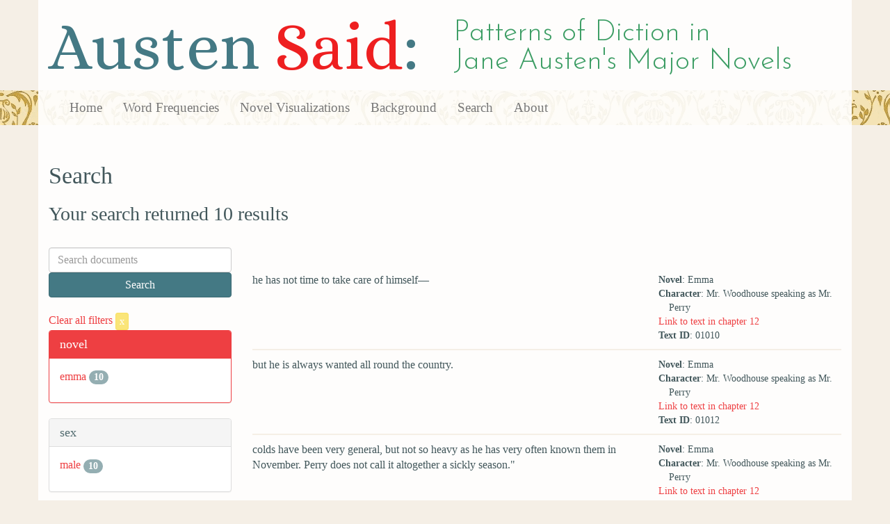

--- FILE ---
content_type: text/html; charset=utf-8
request_url: https://austen.unl.edu/search?action=search&age=middle-aged&class_status=apothecary&controller=search&mode_of_speech=indirect&rows=50&speaker_name=Mr.+Woodhouse+speaking+as+Mr.+Perry
body_size: 2563
content:
<!DOCTYPE html>
<html xmlns:xs="http://www.w3.org/2001/XMLSchema" xmlns:tei="http://www.tei-c.org/ns/1.0" xmlns:functx="http://www.functx.com" xmlns="http://www.w3.org/1999/xhtml" class="search" hc="a0" hcx="0">
<head>
  <title>Austen</title>

  <meta http-equiv="Content-Type" content="text/html; charset=utf-8">
  <meta charset="utf-8">
  <meta http-equiv="X-UA-Compatible" content="IE=edge,chrome=1">
  <meta name="csrf-param" content="authenticity_token" />
<meta name="csrf-token" content="byl5Rf2oF6QP6AkxJ-ckpixf5WBtNiMlBUWbccqCbJVHqGBlA0_nSdflZeYm23kd1xmCmxvDL_45nmRmZo_9LQ" />
  <link rel="shortcut icon" type="image/x-icon" href="/assets/favicon-560f9beb82e4e35fc8c254191b220eb54de7ca6459e68a840f6ff14f379d59bb.ico" />
  
  <!-- Stylesheets -->
  
  <!-- Only need to call application because application calls the other two? -kmd 
	  todo figure this out and then remove comment -->
  <link rel="stylesheet" media="all" href="/assets/application-6603140774732962aa37b6551f958504a7aa9368ecce2939be1a54e3807f10cf.css" data-turbolinks-track="false" />



  <!-- Scripts -->
  <script src="https://ajax.googleapis.com/ajax/libs/jquery/1.10.2/jquery.min.js"></script>
  <!-- As above, application is calling the other files -->
  <script src="/assets/application-90ca552ef3b8f794966657cdf6484665bc5b48fe6b1199a4035d3d64f8fc6768.js" data-turbolinks-track="false"></script>
  

</head>

<body>
	
	<div class="header"><div class="container"><div class="site_title">
	<h1>Austen <span class="title_said">Said</span>:</h1>
	<h2>Patterns of Diction in <span class="secondary_title">Jane Austen's Major Novels</span></h2>
</div></div>


<div class="navbar navbar-default">
      <div class="container">
        <div class="navbar-header">
          <button type="button" class="navbar-toggle" data-toggle="collapse" data-target=".navbar-collapse">
            <span class="icon-bar"></span>
            <span class="icon-bar"></span>
            <span class="icon-bar"></span>
          </button>
         
        </div>
        <div class="navbar-collapse collapse">
          <ul class="nav navbar-nav">
            <li><a href="/">Home</a></li>
            <li><a href="/frequencies">Word Frequencies</a></li>
            <li><a href="/visualizations">Novel Visualizations</a></li>
            <li><a href="/background">Background</a></li>
            <li><a href="/search">Search</a></li>
            <li><a href="/about">About</a></li>
          </ul>
        </div>

      </div>
    </div>
</div><!-- /header -->


    <div class="container" id="wrapper">
      <h2>Search</h2>

<h3>Your search returned 10 results</h3>

<br/>

<div class="row">
  <div class="col-md-3">
    <form class="form-inline" action="/search" accept-charset="UTF-8" method="get">
      <div class="form-group">
        <input type="hidden" name="qfield" id="qfield" value="text" autocomplete="off" />
          
          <input type="hidden" name="speaker_name" id="speaker_name" value="Mr. Woodhouse speaking as Mr. Perry" autocomplete="off" />
          
          
          <input type="hidden" name="class_status" id="class_status" value="apothecary" autocomplete="off" />
          
          <input type="hidden" name="age" id="age" value="middle-aged" autocomplete="off" />
          
          <input type="hidden" name="mode_of_speech" id="mode_of_speech" value="indirect" autocomplete="off" />
          
        <input type="text" name="qtext" id="qtext" placeholder="Search documents" class="form-control main_search_text" />
        <input type="submit" name="commit" value="Search" class="btn btn-info submit_main_search_text" data-disable-with="Search" />
      </div>
</form>
    <br/>

      <div class="clear-filters-container">
        <a href="/search">
          Clear all filters 
          <button class="btn btn-warning btn-xs">x</button>
</a>      </div>

      <div class="panel panel-primary">
    <div class="panel-heading">
      <h3 class="panel-title">novel</h3>
    </div>
    <div class="panel-body">
      <ul class="list-unstyled">
          <li  >
            <a href="/search?action=search&amp;age=middle-aged&amp;class_status=apothecary&amp;controller=search&amp;mode_of_speech=indirect&amp;novel=emma&amp;rows=50&amp;speaker_name=Mr.+Woodhouse+speaking+as+Mr.+Perry">emma</a> 
            <span class="badge">10</span>
          </li>
      </ul>
    </div>
  </div>


      <div class="panel panel-default">
    <div class="panel-heading">
      <h3 class="panel-title">sex</h3>
    </div>
    <div class="panel-body">
      <ul class="list-unstyled">
          <li  >
            <a href="/search?action=search&amp;age=middle-aged&amp;class_status=apothecary&amp;controller=search&amp;mode_of_speech=indirect&amp;rows=50&amp;sex=male&amp;speaker_name=Mr.+Woodhouse+speaking+as+Mr.+Perry">male</a> 
            <span class="badge">10</span>
          </li>
      </ul>
    </div>
  </div>


    

      <div class="panel panel-default">
    <div class="panel-heading">
      <h3 class="panel-title">marriage status</h3>
    </div>
    <div class="panel-body">
      <ul class="list-unstyled">
          <li  >
            <a href="/search?action=search&amp;age=middle-aged&amp;class_status=apothecary&amp;controller=search&amp;marriage_status=married&amp;mode_of_speech=indirect&amp;rows=50&amp;speaker_name=Mr.+Woodhouse+speaking+as+Mr.+Perry">married</a> 
            <span class="badge">10</span>
          </li>
      </ul>
    </div>
  </div>


      <div class="panel panel-default">
    <div class="panel-heading">
      <h3 class="panel-title">class status</h3>
    </div>
    <div class="panel-body">
      <ul class="list-unstyled">
          <li class=selected >
            <a href="/search?action=search&amp;age=middle-aged&amp;class_status=apothecary&amp;controller=search&amp;mode_of_speech=indirect&amp;rows=50&amp;speaker_name=Mr.+Woodhouse+speaking+as+Mr.+Perry">apothecary</a> 
            <span class="badge">10</span>
                <a href="/search?action=search&amp;age=middle-aged&amp;controller=search&amp;mode_of_speech=indirect&amp;rows=50&amp;speaker_name=Mr.+Woodhouse+speaking+as+Mr.+Perry">
                  <button class="btn btn-warning btn-xs">x</button>
</a>              </button>
          </li>
      </ul>
    </div>
  </div>


      <div class="panel panel-default">
    <div class="panel-heading">
      <h3 class="panel-title">age</h3>
    </div>
    <div class="panel-body">
      <ul class="list-unstyled">
          <li class=selected >
            <a href="/search?action=search&amp;age=middle-aged&amp;class_status=apothecary&amp;controller=search&amp;mode_of_speech=indirect&amp;rows=50&amp;speaker_name=Mr.+Woodhouse+speaking+as+Mr.+Perry">middle-aged</a> 
            <span class="badge">10</span>
                <a href="/search?action=search&amp;class_status=apothecary&amp;controller=search&amp;mode_of_speech=indirect&amp;rows=50&amp;speaker_name=Mr.+Woodhouse+speaking+as+Mr.+Perry">
                  <button class="btn btn-warning btn-xs">x</button>
</a>              </button>
          </li>
      </ul>
    </div>
  </div>


    

      <div class="panel panel-default">
    <div class="panel-heading">
      <h3 class="panel-title">mode of speech</h3>
    </div>
    <div class="panel-body">
      <ul class="list-unstyled">
          <li class=selected >
            <a href="/search?action=search&amp;age=middle-aged&amp;class_status=apothecary&amp;controller=search&amp;mode_of_speech=indirect&amp;rows=50&amp;speaker_name=Mr.+Woodhouse+speaking+as+Mr.+Perry">indirect</a> 
            <span class="badge">10</span>
                <a href="/search?action=search&amp;age=middle-aged&amp;class_status=apothecary&amp;controller=search&amp;rows=50&amp;speaker_name=Mr.+Woodhouse+speaking+as+Mr.+Perry">
                  <button class="btn btn-warning btn-xs">x</button>
</a>              </button>
          </li>
      </ul>
    </div>
  </div>


      <div class="panel panel-default">
    <div class="panel-heading">
      <h3 class="panel-title">speaker name</h3>
    </div>
    <div class="panel-body">
      <ul class="list-unstyled">
          <li class=selected >
            <a href="/search?action=search&amp;age=middle-aged&amp;class_status=apothecary&amp;controller=search&amp;mode_of_speech=indirect&amp;rows=50&amp;speaker_name=Mr.+Woodhouse+speaking+as+Mr.+Perry">Mr. Woodhouse speaking as Mr. Perry</a> 
            <span class="badge">10</span>
                <a href="/search?action=search&amp;age=middle-aged&amp;class_status=apothecary&amp;controller=search&amp;mode_of_speech=indirect&amp;rows=50">
                  <button class="btn btn-warning btn-xs">x</button>
</a>              </button>
          </li>
      </ul>
    </div>
  </div>



  </div>

  <div class="col-md-9">
    <div class="row search_controls">
      <div class="col-md-3 search_limit">
      </div>
      <div class="col-md-9 pagination_container">
      
      </div>
    </div> <!-- /row search controls-->

        <div class="search_results">
          <div class="row">
            <div class="col-md-8 search_results_text">
                he has not time to take care of himself—
            </div>
            <div class="col-md-4 search_results_info">
              <ul>
                <li><strong>Novel</strong>: Emma</li>
                <li><strong>Character</strong>: Mr. Woodhouse speaking as Mr. Perry</li>
                <li><a href="/visualizations/emma/12#said_no_01010">Link to text in chapter 12</a> </li>
                <!-- <li><strong>id</strong>: <#= doc['id'] %></li> -->
                <!-- <li><strong>chapter</strong>: <#= doc['chapter'] %></li> -->
                <li><strong>Text ID</strong>: 01010</li>
                <!-- <li><strong>speaker_id</strong>: <#= doc['speaker_id'] %></li> -->
              </ul>
            </div>
          </div>
        </div>
        <div class="search_results">
          <div class="row">
            <div class="col-md-8 search_results_text">
                but he is always wanted all round the country.
            </div>
            <div class="col-md-4 search_results_info">
              <ul>
                <li><strong>Novel</strong>: Emma</li>
                <li><strong>Character</strong>: Mr. Woodhouse speaking as Mr. Perry</li>
                <li><a href="/visualizations/emma/12#said_no_01012">Link to text in chapter 12</a> </li>
                <!-- <li><strong>id</strong>: <#= doc['id'] %></li> -->
                <!-- <li><strong>chapter</strong>: <#= doc['chapter'] %></li> -->
                <li><strong>Text ID</strong>: 01012</li>
                <!-- <li><strong>speaker_id</strong>: <#= doc['speaker_id'] %></li> -->
              </ul>
            </div>
          </div>
        </div>
        <div class="search_results">
          <div class="row">
            <div class="col-md-8 search_results_text">
                colds have been very general, but not so heavy as he has very often known them in November. Perry does not call it altogether a sickly season.&quot;
            </div>
            <div class="col-md-4 search_results_info">
              <ul>
                <li><strong>Novel</strong>: Emma</li>
                <li><strong>Character</strong>: Mr. Woodhouse speaking as Mr. Perry</li>
                <li><a href="/visualizations/emma/12#said_no_01028">Link to text in chapter 12</a> </li>
                <!-- <li><strong>id</strong>: <#= doc['id'] %></li> -->
                <!-- <li><strong>chapter</strong>: <#= doc['chapter'] %></li> -->
                <li><strong>Text ID</strong>: 01028</li>
                <!-- <li><strong>speaker_id</strong>: <#= doc['speaker_id'] %></li> -->
              </ul>
            </div>
          </div>
        </div>
        <div class="search_results">
          <div class="row">
            <div class="col-md-8 search_results_text">
                was surprized to hear you had fixed upon South End.&quot;
            </div>
            <div class="col-md-4 search_results_info">
              <ul>
                <li><strong>Novel</strong>: Emma</li>
                <li><strong>Character</strong>: Mr. Woodhouse speaking as Mr. Perry</li>
                <li><a href="/visualizations/emma/12#said_no_01077">Link to text in chapter 12</a> </li>
                <!-- <li><strong>id</strong>: <#= doc['id'] %></li> -->
                <!-- <li><strong>chapter</strong>: <#= doc['chapter'] %></li> -->
                <li><strong>Text ID</strong>: 01077</li>
                <!-- <li><strong>speaker_id</strong>: <#= doc['speaker_id'] %></li> -->
              </ul>
            </div>
          </div>
        </div>
        <div class="search_results">
          <div class="row">
            <div class="col-md-8 search_results_text">
                to be the best of all the sea-bathing places. A fine open sea,
            </div>
            <div class="col-md-4 search_results_info">
              <ul>
                <li><strong>Novel</strong>: Emma</li>
                <li><strong>Character</strong>: Mr. Woodhouse speaking as Mr. Perry</li>
                <li><a href="/visualizations/emma/12#said_no_01084">Link to text in chapter 12</a> </li>
                <!-- <li><strong>id</strong>: <#= doc['id'] %></li> -->
                <!-- <li><strong>chapter</strong>: <#= doc['chapter'] %></li> -->
                <li><strong>Text ID</strong>: 01084</li>
                <!-- <li><strong>speaker_id</strong>: <#= doc['speaker_id'] %></li> -->
              </ul>
            </div>
          </div>
        </div>
        <div class="search_results">
          <div class="row">
            <div class="col-md-8 search_results_text">
                and very pure air.
            </div>
            <div class="col-md-4 search_results_info">
              <ul>
                <li><strong>Novel</strong>: Emma</li>
                <li><strong>Character</strong>: Mr. Woodhouse speaking as Mr. Perry</li>
                <li><a href="/visualizations/emma/12#said_no_01086">Link to text in chapter 12</a> </li>
                <!-- <li><strong>id</strong>: <#= doc['id'] %></li> -->
                <!-- <li><strong>chapter</strong>: <#= doc['chapter'] %></li> -->
                <li><strong>Text ID</strong>: 01086</li>
                <!-- <li><strong>speaker_id</strong>: <#= doc['speaker_id'] %></li> -->
              </ul>
            </div>
          </div>
        </div>
        <div class="search_results">
          <div class="row">
            <div class="col-md-8 search_results_text">
                &quot;Ah! my dear,
            </div>
            <div class="col-md-4 search_results_info">
              <ul>
                <li><strong>Novel</strong>: Emma</li>
                <li><strong>Character</strong>: Mr. Woodhouse speaking as Mr. Perry</li>
                <li><a href="/visualizations/emma/12#said_no_01089">Link to text in chapter 12</a> </li>
                <!-- <li><strong>id</strong>: <#= doc['id'] %></li> -->
                <!-- <li><strong>chapter</strong>: <#= doc['chapter'] %></li> -->
                <li><strong>Text ID</strong>: 01089</li>
                <!-- <li><strong>speaker_id</strong>: <#= doc['speaker_id'] %></li> -->
              </ul>
            </div>
          </div>
        </div>
        <div class="search_results">
          <div class="row">
            <div class="col-md-8 search_results_text">
                where health is at stake, nothing else should be considered; and if one is to travel, there is not much to chuse between forty miles and an hundred.—Better not move at all, better stay in London altogether than travel forty miles to get into a worse air.
            </div>
            <div class="col-md-4 search_results_info">
              <ul>
                <li><strong>Novel</strong>: Emma</li>
                <li><strong>Character</strong>: Mr. Woodhouse speaking as Mr. Perry</li>
                <li><a href="/visualizations/emma/12#said_no_01091">Link to text in chapter 12</a> </li>
                <!-- <li><strong>id</strong>: <#= doc['id'] %></li> -->
                <!-- <li><strong>chapter</strong>: <#= doc['chapter'] %></li> -->
                <li><strong>Text ID</strong>: 01091</li>
                <!-- <li><strong>speaker_id</strong>: <#= doc['speaker_id'] %></li> -->
              </ul>
            </div>
          </div>
        </div>
        <div class="search_results">
          <div class="row">
            <div class="col-md-8 search_results_text">
                It seemed to him a very ill-judged measure.&quot;
            </div>
            <div class="col-md-4 search_results_info">
              <ul>
                <li><strong>Novel</strong>: Emma</li>
                <li><strong>Character</strong>: Mr. Woodhouse speaking as Mr. Perry</li>
                <li><a href="/visualizations/emma/12#said_no_01093">Link to text in chapter 12</a> </li>
                <!-- <li><strong>id</strong>: <#= doc['id'] %></li> -->
                <!-- <li><strong>chapter</strong>: <#= doc['chapter'] %></li> -->
                <li><strong>Text ID</strong>: 01093</li>
                <!-- <li><strong>speaker_id</strong>: <#= doc['speaker_id'] %></li> -->
              </ul>
            </div>
          </div>
        </div>
        <div class="search_results">
          <div class="row">
            <div class="col-md-8 search_results_text">
                Mr. Cole never touches malt liquor.
            </div>
            <div class="col-md-4 search_results_info">
              <ul>
                <li><strong>Novel</strong>: Emma</li>
                <li><strong>Character</strong>: Mr. Woodhouse speaking as Mr. Perry</li>
                <li><a href="/visualizations/emma/25#said_no_02159">Link to text in chapter 25</a> </li>
                <!-- <li><strong>id</strong>: <#= doc['id'] %></li> -->
                <!-- <li><strong>chapter</strong>: <#= doc['chapter'] %></li> -->
                <li><strong>Text ID</strong>: 02159</li>
                <!-- <li><strong>speaker_id</strong>: <#= doc['speaker_id'] %></li> -->
              </ul>
            </div>
          </div>
        </div>

    <div class="row search_controls">
      <div class="col-md-3 search_limit">
    </div>
    <div class="col-md-9 pagination_container">
      
    </div>
  </div>
</div><!-- /row -->

    </div>


 <div class="footer">
	        <div class="container">
  	        <div class="footer_info">
		        <p>Created by the <a href="http://cdrh.unl.edu">Center for Digital Research in the Humanities</a>.</p>
		        <div class="footer_logo"><a href="http://www.unl.edu"><img src="/assets/unl_black-09778b7b788aea5a8995d5fc2eb509d35b2f21afbfe2d5f005d8d02fb3863c5e.png" /></a></div>
  	        </div><!-- /footer_info -->
	        </div> <!-- /container -->
	        
        </div><!-- /footer -->
</body>
</html>
